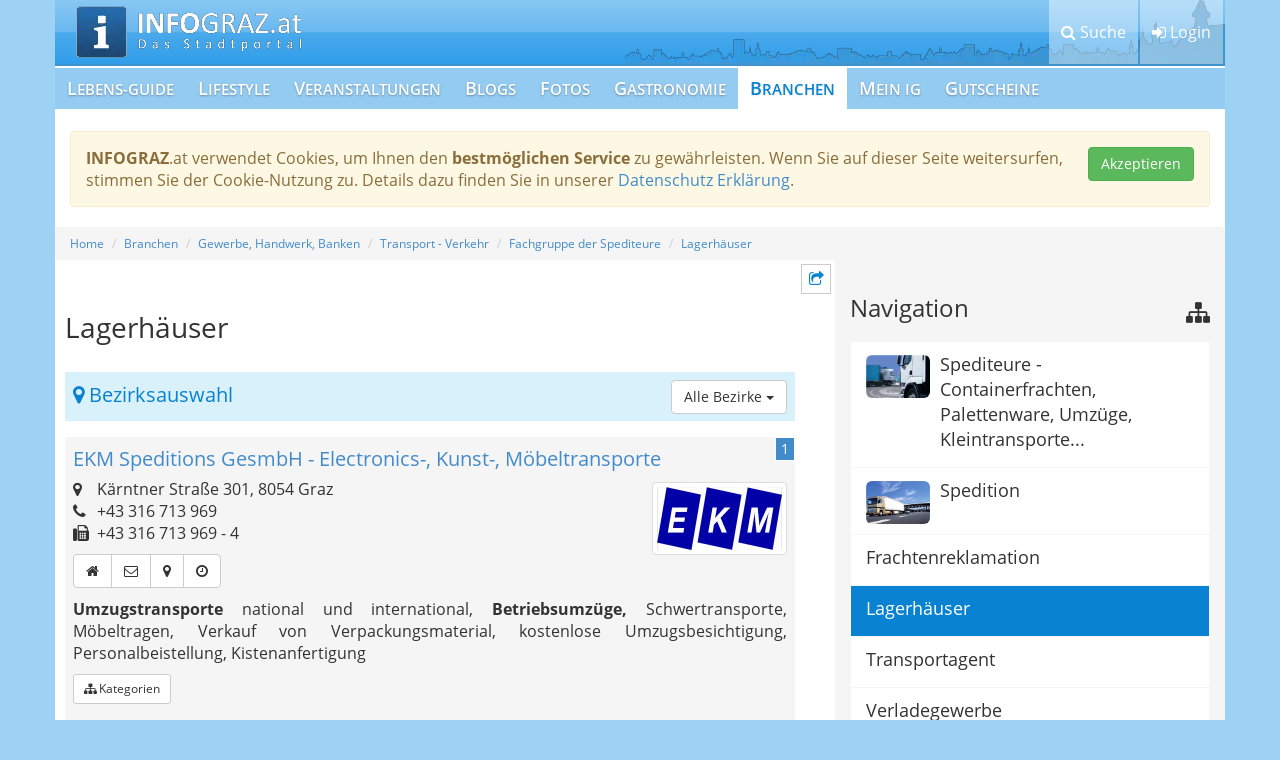

--- FILE ---
content_type: text/html; charset=UTF-8
request_url: https://www.info-graz.at/lagerhaeuser/
body_size: 18231
content:
<!DOCTYPE html><html lang="de"><head><meta charset="utf-8"/>
<script>var __ezHttpConsent={setByCat:function(src,tagType,attributes,category,force,customSetScriptFn=null){var setScript=function(){if(force||window.ezTcfConsent[category]){if(typeof customSetScriptFn==='function'){customSetScriptFn();}else{var scriptElement=document.createElement(tagType);scriptElement.src=src;attributes.forEach(function(attr){for(var key in attr){if(attr.hasOwnProperty(key)){scriptElement.setAttribute(key,attr[key]);}}});var firstScript=document.getElementsByTagName(tagType)[0];firstScript.parentNode.insertBefore(scriptElement,firstScript);}}};if(force||(window.ezTcfConsent&&window.ezTcfConsent.loaded)){setScript();}else if(typeof getEzConsentData==="function"){getEzConsentData().then(function(ezTcfConsent){if(ezTcfConsent&&ezTcfConsent.loaded){setScript();}else{console.error("cannot get ez consent data");force=true;setScript();}});}else{force=true;setScript();console.error("getEzConsentData is not a function");}},};</script>
<script>var ezTcfConsent=window.ezTcfConsent?window.ezTcfConsent:{loaded:false,store_info:false,develop_and_improve_services:false,measure_ad_performance:false,measure_content_performance:false,select_basic_ads:false,create_ad_profile:false,select_personalized_ads:false,create_content_profile:false,select_personalized_content:false,understand_audiences:false,use_limited_data_to_select_content:false,};function getEzConsentData(){return new Promise(function(resolve){document.addEventListener("ezConsentEvent",function(event){var ezTcfConsent=event.detail.ezTcfConsent;resolve(ezTcfConsent);});});}</script>
<script>if(typeof _setEzCookies!=='function'){function _setEzCookies(ezConsentData){var cookies=window.ezCookieQueue;for(var i=0;i<cookies.length;i++){var cookie=cookies[i];if(ezConsentData&&ezConsentData.loaded&&ezConsentData[cookie.tcfCategory]){document.cookie=cookie.name+"="+cookie.value;}}}}
window.ezCookieQueue=window.ezCookieQueue||[];if(typeof addEzCookies!=='function'){function addEzCookies(arr){window.ezCookieQueue=[...window.ezCookieQueue,...arr];}}
addEzCookies([{name:"ezoab_70247",value:"mod275-c; Path=/; Domain=info-graz.at; Max-Age=7200",tcfCategory:"store_info",isEzoic:"true",},{name:"ezosuibasgeneris-1",value:"1e76bb2a-82f3-4c00-64a4-bcac799e3cee; Path=/; Domain=info-graz.at; Expires=Mon, 11 Jan 2027 22:32:46 UTC; Secure; SameSite=None",tcfCategory:"understand_audiences",isEzoic:"true",}]);if(window.ezTcfConsent&&window.ezTcfConsent.loaded){_setEzCookies(window.ezTcfConsent);}else if(typeof getEzConsentData==="function"){getEzConsentData().then(function(ezTcfConsent){if(ezTcfConsent&&ezTcfConsent.loaded){_setEzCookies(window.ezTcfConsent);}else{console.error("cannot get ez consent data");_setEzCookies(window.ezTcfConsent);}});}else{console.error("getEzConsentData is not a function");_setEzCookies(window.ezTcfConsent);}</script><script type="text/javascript" data-ezscrex='false' data-cfasync='false'>window._ezaq = Object.assign({"edge_cache_status":12,"edge_response_time":2317,"url":"https://www.info-graz.at/lagerhaeuser/"}, typeof window._ezaq !== "undefined" ? window._ezaq : {});</script><script type="text/javascript" data-ezscrex='false' data-cfasync='false'>window._ezaq = Object.assign({"ab_test_id":"mod275-c"}, typeof window._ezaq !== "undefined" ? window._ezaq : {});window.__ez=window.__ez||{};window.__ez.tf={};</script><script type="text/javascript" data-ezscrex='false' data-cfasync='false'>window.ezDisableAds = true;</script>
<script data-ezscrex='false' data-cfasync='false' data-pagespeed-no-defer>var __ez=__ez||{};__ez.stms=Date.now();__ez.evt={};__ez.script={};__ez.ck=__ez.ck||{};__ez.template={};__ez.template.isOrig=true;__ez.queue=__ez.queue||function(){var e=0,i=0,t=[],n=!1,o=[],r=[],s=!0,a=function(e,i,n,o,r,s,a){var l=arguments.length>7&&void 0!==arguments[7]?arguments[7]:window,d=this;this.name=e,this.funcName=i,this.parameters=null===n?null:w(n)?n:[n],this.isBlock=o,this.blockedBy=r,this.deleteWhenComplete=s,this.isError=!1,this.isComplete=!1,this.isInitialized=!1,this.proceedIfError=a,this.fWindow=l,this.isTimeDelay=!1,this.process=function(){f("... func = "+e),d.isInitialized=!0,d.isComplete=!0,f("... func.apply: "+e);var i=d.funcName.split("."),n=null,o=this.fWindow||window;i.length>3||(n=3===i.length?o[i[0]][i[1]][i[2]]:2===i.length?o[i[0]][i[1]]:o[d.funcName]),null!=n&&n.apply(null,this.parameters),!0===d.deleteWhenComplete&&delete t[e],!0===d.isBlock&&(f("----- F'D: "+d.name),m())}},l=function(e,i,t,n,o,r,s){var a=arguments.length>7&&void 0!==arguments[7]?arguments[7]:window,l=this;this.name=e,this.path=i,this.async=o,this.defer=r,this.isBlock=t,this.blockedBy=n,this.isInitialized=!1,this.isError=!1,this.isComplete=!1,this.proceedIfError=s,this.fWindow=a,this.isTimeDelay=!1,this.isPath=function(e){return"/"===e[0]&&"/"!==e[1]},this.getSrc=function(e){return void 0!==window.__ezScriptHost&&this.isPath(e)&&"banger.js"!==this.name?window.__ezScriptHost+e:e},this.process=function(){l.isInitialized=!0,f("... file = "+e);var i=this.fWindow?this.fWindow.document:document,t=i.createElement("script");t.src=this.getSrc(this.path),!0===o?t.async=!0:!0===r&&(t.defer=!0),t.onerror=function(){var e={url:window.location.href,name:l.name,path:l.path,user_agent:window.navigator.userAgent};"undefined"!=typeof _ezaq&&(e.pageview_id=_ezaq.page_view_id);var i=encodeURIComponent(JSON.stringify(e)),t=new XMLHttpRequest;t.open("GET","//g.ezoic.net/ezqlog?d="+i,!0),t.send(),f("----- ERR'D: "+l.name),l.isError=!0,!0===l.isBlock&&m()},t.onreadystatechange=t.onload=function(){var e=t.readyState;f("----- F'D: "+l.name),e&&!/loaded|complete/.test(e)||(l.isComplete=!0,!0===l.isBlock&&m())},i.getElementsByTagName("head")[0].appendChild(t)}},d=function(e,i){this.name=e,this.path="",this.async=!1,this.defer=!1,this.isBlock=!1,this.blockedBy=[],this.isInitialized=!0,this.isError=!1,this.isComplete=i,this.proceedIfError=!1,this.isTimeDelay=!1,this.process=function(){}};function c(e,i,n,s,a,d,c,u,f){var m=new l(e,i,n,s,a,d,c,f);!0===u?o[e]=m:r[e]=m,t[e]=m,h(m)}function h(e){!0!==u(e)&&0!=s&&e.process()}function u(e){if(!0===e.isTimeDelay&&!1===n)return f(e.name+" blocked = TIME DELAY!"),!0;if(w(e.blockedBy))for(var i=0;i<e.blockedBy.length;i++){var o=e.blockedBy[i];if(!1===t.hasOwnProperty(o))return f(e.name+" blocked = "+o),!0;if(!0===e.proceedIfError&&!0===t[o].isError)return!1;if(!1===t[o].isComplete)return f(e.name+" blocked = "+o),!0}return!1}function f(e){var i=window.location.href,t=new RegExp("[?&]ezq=([^&#]*)","i").exec(i);"1"===(t?t[1]:null)&&console.debug(e)}function m(){++e>200||(f("let's go"),p(o),p(r))}function p(e){for(var i in e)if(!1!==e.hasOwnProperty(i)){var t=e[i];!0===t.isComplete||u(t)||!0===t.isInitialized||!0===t.isError?!0===t.isError?f(t.name+": error"):!0===t.isComplete?f(t.name+": complete already"):!0===t.isInitialized&&f(t.name+": initialized already"):t.process()}}function w(e){return"[object Array]"==Object.prototype.toString.call(e)}return window.addEventListener("load",(function(){setTimeout((function(){n=!0,f("TDELAY -----"),m()}),5e3)}),!1),{addFile:c,addFileOnce:function(e,i,n,o,r,s,a,l,d){t[e]||c(e,i,n,o,r,s,a,l,d)},addDelayFile:function(e,i){var n=new l(e,i,!1,[],!1,!1,!0);n.isTimeDelay=!0,f(e+" ...  FILE! TDELAY"),r[e]=n,t[e]=n,h(n)},addFunc:function(e,n,s,l,d,c,u,f,m,p){!0===c&&(e=e+"_"+i++);var w=new a(e,n,s,l,d,u,f,p);!0===m?o[e]=w:r[e]=w,t[e]=w,h(w)},addDelayFunc:function(e,i,n){var o=new a(e,i,n,!1,[],!0,!0);o.isTimeDelay=!0,f(e+" ...  FUNCTION! TDELAY"),r[e]=o,t[e]=o,h(o)},items:t,processAll:m,setallowLoad:function(e){s=e},markLoaded:function(e){if(e&&0!==e.length){if(e in t){var i=t[e];!0===i.isComplete?f(i.name+" "+e+": error loaded duplicate"):(i.isComplete=!0,i.isInitialized=!0)}else t[e]=new d(e,!0);f("markLoaded dummyfile: "+t[e].name)}},logWhatsBlocked:function(){for(var e in t)!1!==t.hasOwnProperty(e)&&u(t[e])}}}();__ez.evt.add=function(e,t,n){e.addEventListener?e.addEventListener(t,n,!1):e.attachEvent?e.attachEvent("on"+t,n):e["on"+t]=n()},__ez.evt.remove=function(e,t,n){e.removeEventListener?e.removeEventListener(t,n,!1):e.detachEvent?e.detachEvent("on"+t,n):delete e["on"+t]};__ez.script.add=function(e){var t=document.createElement("script");t.src=e,t.async=!0,t.type="text/javascript",document.getElementsByTagName("head")[0].appendChild(t)};__ez.dot=__ez.dot||{};__ez.queue.addFileOnce('/detroitchicago/boise.js', '/detroitchicago/boise.js?gcb=195-3&cb=5', true, [], true, false, true, false);__ez.queue.addFileOnce('/parsonsmaize/abilene.js', '/parsonsmaize/abilene.js?gcb=195-3&cb=b20dfef28c', true, [], true, false, true, false);__ez.queue.addFileOnce('/parsonsmaize/mulvane.js', '/parsonsmaize/mulvane.js?gcb=195-3&cb=e75e48eec0', true, ['/parsonsmaize/abilene.js'], true, false, true, false);__ez.queue.addFileOnce('/detroitchicago/birmingham.js', '/detroitchicago/birmingham.js?gcb=195-3&cb=539c47377c', true, ['/parsonsmaize/abilene.js'], true, false, true, false);</script>
<script data-ezscrex="false" type="text/javascript" data-cfasync="false">window._ezaq = Object.assign({"ad_cache_level":0,"adpicker_placement_cnt":0,"ai_placeholder_cache_level":0,"ai_placeholder_placement_cnt":-1,"domain":"info-graz.at","domain_id":70247,"ezcache_level":1,"ezcache_skip_code":0,"has_bad_image":0,"has_bad_words":0,"is_sitespeed":0,"lt_cache_level":0,"response_size":62043,"response_size_orig":56287,"response_time_orig":2304,"template_id":5,"url":"https://www.info-graz.at/lagerhaeuser/","word_count":0,"worst_bad_word_level":0}, typeof window._ezaq !== "undefined" ? window._ezaq : {});__ez.queue.markLoaded('ezaqBaseReady');</script>
<script type='text/javascript' data-ezscrex='false' data-cfasync='false'>
window.ezAnalyticsStatic = true;

function analyticsAddScript(script) {
	var ezDynamic = document.createElement('script');
	ezDynamic.type = 'text/javascript';
	ezDynamic.innerHTML = script;
	document.head.appendChild(ezDynamic);
}
function getCookiesWithPrefix() {
    var allCookies = document.cookie.split(';');
    var cookiesWithPrefix = {};

    for (var i = 0; i < allCookies.length; i++) {
        var cookie = allCookies[i].trim();

        for (var j = 0; j < arguments.length; j++) {
            var prefix = arguments[j];
            if (cookie.indexOf(prefix) === 0) {
                var cookieParts = cookie.split('=');
                var cookieName = cookieParts[0];
                var cookieValue = cookieParts.slice(1).join('=');
                cookiesWithPrefix[cookieName] = decodeURIComponent(cookieValue);
                break; // Once matched, no need to check other prefixes
            }
        }
    }

    return cookiesWithPrefix;
}
function productAnalytics() {
	var d = {"pr":[6],"omd5":"a897572338699a6fc5aa7d3f371a093e","nar":"risk score"};
	d.u = _ezaq.url;
	d.p = _ezaq.page_view_id;
	d.v = _ezaq.visit_uuid;
	d.ab = _ezaq.ab_test_id;
	d.e = JSON.stringify(_ezaq);
	d.ref = document.referrer;
	d.c = getCookiesWithPrefix('active_template', 'ez', 'lp_');
	if(typeof ez_utmParams !== 'undefined') {
		d.utm = ez_utmParams;
	}

	var dataText = JSON.stringify(d);
	var xhr = new XMLHttpRequest();
	xhr.open('POST','/ezais/analytics?cb=1', true);
	xhr.onload = function () {
		if (xhr.status!=200) {
            return;
		}

        if(document.readyState !== 'loading') {
            analyticsAddScript(xhr.response);
            return;
        }

        var eventFunc = function() {
            if(document.readyState === 'loading') {
                return;
            }
            document.removeEventListener('readystatechange', eventFunc, false);
            analyticsAddScript(xhr.response);
        };

        document.addEventListener('readystatechange', eventFunc, false);
	};
	xhr.setRequestHeader('Content-Type','text/plain');
	xhr.send(dataText);
}
__ez.queue.addFunc("productAnalytics", "productAnalytics", null, true, ['ezaqBaseReady'], false, false, false, true);
</script><base href="https://www.info-graz.at/lagerhaeuser/"/> <title>Lagerhäuser - Graz Stadt-Portal - Hauptstadt der Steiermark </title>  <meta http-equiv="X-UA-Compatible" content="IE=edge"/> <meta name="viewport" content="width=device-width, initial-scale=1"/> <meta name="language" content="de"/> <meta name="robots" content="INDEX, FOLLOW"/> <meta name="robots" content="NOODP"/> <meta name="description" content="Stadtportal Graz mit Branchenverzeichnis, Eventkalender, Veranstaltungsfotos, Blogs und viel Information über unsere liebenswerte und lebenswerte Stadt."/> <meta name="keywords" content="Graz,Information,Veranstaltungen,Hotels,Restaurant,Branchen-Guide,eventkalender,eventfotos,veranstaltungsbilder,blogs"/> <meta name="verify-v1" content="NvlWDxuTQeOsJmn9dGakyfFDM7lsvhnZCHm4xFn4Fn8="/> <meta name="google-site-verification" content="5KJXbpbrlZrdcThjEEKFEJ5ABbZSxRI80h93PR2AbmI"/> <meta name="p:domain_verify" content="c83a167c6b19365b315a7707603edafe"/> <meta name="msvalidate.01" content="B40C139BE77FF096789BA59B8CC28BC1"/> <meta name="city" content="Graz"/> <meta name="zipcode" content="8010"/> <meta name="country" content="Austria"/> <meta name="state" content="Austria"/> <meta name="geo.position" content="47.070714;15.439503999999943"/> <meta name="geo.placename" content="Austria, Graz"/> <meta name="geo.region" content="AT-6"/> <meta name="DC.coverage" content="Steiermark; Graz"/> <meta name="DC.Title" content="Lagerhäuser - Graz Stadt-Portal - Hauptstadt der Steiermark "/> <meta name="DC.Publisher" content="INFO-Portal Marketinggesellschaft mbH"/> <meta name="DC.Language" content="de"/> <meta name="DC.Identifier" content="https://www.info-graz.at"/> <meta name="DC.Type" content="Service"/> <meta name="DC.Rights" content="2012 INFO-Portal Marketinggesellschaft mbH"/> <link rel="canonical" href="https://www.info-graz.at/lagerhaeuser/"/> <link rel="next" href="/lagerhaeuser/page/2/"/> <link rel="shortcut icon" href="/cms/info-graz/www/img/favicon.ico"/> <link rel="apple-touch-icon" href="/cms/info-graz/www/img/apple-touch-icon.png"/> <link rel="stylesheet" href="/cms/info-graz/www/css/font/open-sans/style.css" type="text/css" media="all"/> <link rel="stylesheet" href="/php/minify/?g=page_css" type="text/css" media="screen"/> <script type="text/javascript"> var ivas_variables = { path_customer : '/cms/info-graz/www/', path_js_general_content : '/js/content/', path_js_general_ajax : '/js/Ajax/', sla_id : 1, current_url : '/lagerhaeuser/', logged_in : '' }; var ig_variables = { advertising : "", advertising_type : "content", }; var googletag = googletag || {}; </script> <script type='text/javascript'>
var ezoTemplate = 'orig_site';
var ezouid = '1';
var ezoFormfactor = '1';
</script><script data-ezscrex="false" type='text/javascript'>
var soc_app_id = '0';
var did = 70247;
var ezdomain = 'info-graz.at';
var ezoicSearchable = 1;
</script></head> <body class="page-content os-mac browser-chrome"><noscript><iframe src="https://www.googletagmanager.com/ns.html?id=GTM-K8369SH" height="0" width="0" style="display:none;visibility:hidden"></iframe></noscript> <header class="container-fluid ig-head"> <div class="container ig-head-bg"> <div class="row"> <div class="col-md-12 ig-head-col"> <ul class="ig-head-nav" data-toggle-active="false"> <li><button type="button" class="btn btn-default" data-toggle="search"><i class="fa fa-search"></i> <span class="ig-head-nav-text">Suche</span></button></li> <li><button type="button" class="btn btn-default" data-toggle="login"><i class="fa fa-sign-in"></i> <span class="ig-head-nav-text">Login</span></button></li> <li> <button type="button" class="btn btn-default navbar-toggle collapsed" data-toggle="collapse" data-target="#navbar" aria-expanded="false" aria-controls="navbar"> <span class="sr-only">Toggle navigation</span> <i class="fa fa-bars"></i> <span class="ig-head-nav-text">Menü</span> </button> </li> </ul> <a class="ig-logo" href="/">Graz Stadt-Portal - Hauptstadt der Steiermark </a> </div> </div> </div> <div class="container ig-toggle-menue ig-head-search"> <div class="row"> <div class="col-md-12 clearfix"> <p class="headTitle">Branchen Suche</p> <div class="ig-head-search-text"> Hier suchen Sie ausschließlich in den Texten und Keywords der Brancheneinträge. Beachten Sie bitte die weiteren Suchmöglichkeiten unten - Sie werden auch Ihre Wünsche erfüllt bekommen. </div> <form class="frm_search" method="post" action="/graz-von-a-z-suche/"> <input type="hidden" name="post_action" value="firm_search"/> <input type="hidden" name="search_results_link" value="/graz-von-a-z-suchergebnisse/"/> <input type="hidden" name="search_options" value="0"/> <div class="input-group"> <input type="text" class="form-control" placeholder="Firmen Name" name="firm_search_name" value=""/> <span class="input-group-btn"> <button class="btn btn-default" type="submit"><i class="fa fa-search"></i></button> </span> </div> </form> <p class="headTitle">Weitere Suchmöglichkeiten</p> <nav> <ul class="nav nav-pills"> <li role="presentation"><a href="/aerztenotdienst-graz-notdienst-erste-hilfe-wochenenddienst-apotheke-tierarzt-aerztlicher-aerzte-bereitschaftsdienst/">Notdienste, nachts und am Wochenende</a></li> <li role="presentation"><a href="/apotheken-notdienst-notfallapotheke-medikamente-nachtapotheke/">Apotheken-Bereitschaft</a></li> <li role="presentation"><a href="http://www.grazhats.at">Marken, Produkte</a></li> <li role="presentation"><a href="/regionale-gutscheine-zum-verschenken/">Suche Gutscheine</a></li> <li role="presentation"><a href="/zahnarzt-notdienst-bezirke-zahnschmerzen-zahnklinik-lkh-zahnaerztlicher-wochenenddienst-zahnambulatorium/">Dienstbereit: Zahnarzt / Zahnärztin</a></li> <li role="presentation"><a href="/blog-news-blogger-free/">Suche in den INFOGRAZ.at-Blogs</a></li> <li role="presentation"><a href="/veranstaltungen-steiermark-events-heute-veranstaltungskalender-kulturserver/">Veranstaltungen / Events</a></li> <li role="presentation"><a href="/branchenverzeichnis-vereine-kuenstler/">Suche nach Branchen und Kategorien</a></li> <li role="presentation"><a href="/suchen-suche-gefunden-werden-themen-kategorien-zusatzinformationen-zusatztexte/">Volltextsuche auf INFOGRAZ.at komplett</a></li> </ul> </nav> </div> </div> </div> <div class="container ig-toggle-menue ig-head-login"> <div class="row"> <div class="col-md-6"> <p class="headTitle">Mein Benutzer</p> <form method="post" action="/login-anmelden/" class="ig-form ig-login-head"> <input type="hidden" name="login_set_cookie" id="login_set_cookie" value="on"/> <input type="hidden" name="action" value="login_user"/> <input type="hidden" name="redirect_login" value="/lagerhaeuser/"/> <div class="form-group"> <label for="frm_login_name"><i class="fa fa-user"></i> Benutzer:</label> <input type="text" class="form-control" name="login_name" id="frm_login_name" value="" placeholder="Benutzername eingeben"/> </div> <div class="form-group"> <label for="frm_login_pwd"><i class="fa fa-key"></i> Passwort:</label> <input type="password" class="form-control" name="login_pwd" id="frm_login_pwd" value="" placeholder="Passwort eingeben"/> </div> <button class="btn btn-primary pull-left" type="button" data-social-function="true" data-type="login"><i class="fa fa-facebook-official"></i> Login mit Facebook</button> <button class="btn btn-default pull-right" type="submit"><i class="fa fa-sign-in"></i> Login</button> </form> </div> <div class="col-md-6"> <p class="headTitle ig-new-user">Neuer Benutzer</p> <div class="list-group ig-user-links"> <a href="/registrieren/" class="list-group-item"><i class="fa fa-user-plus"></i> Registrieren</a> <a href="/passwort-vergessen/" class="list-group-item"><i class="fa fa-envelope"></i> Passwort vergessen?</a> </div> </div> </div> </div> <div class="container ig-mainnav-bg"> <nav class="navbar ig-mainnav"> <div class="row"> <div id="navbar" class="navbar-collapse collapse"> <ul class="nav navbar-nav"> <li> <a href="/ausbildung-beratung-fortbildung-familie-gesundheit-tipps-ernaehrung-freizeit/">Lebens-Guide</a> </li> <li> <a href="/lifestyle-lebensstil-modern/">Lifestyle </a> </li> <li> <a href="/veranstaltungen-steiermark-events-heute-veranstaltungskalender-kulturserver/">Veranstaltungen</a> </li> <li> <a href="/blog-news-blogger-free/">Blogs</a> </li> <li> <a href="/partyfotos-eventfotos-bilder-fotos/">Fotos</a> </li> <li> <a href="/restaurants-gastronomie/">Gastronomie</a> </li> <li class="active"> <a href="/branchenverzeichnis-vereine-kuenstler/">Branchen</a> </li> <li> <a href="/veranstaltung-event-gratis-veroeffentlichen/">Mein IG</a> </li> <li> <a href="https://www.info-graz.at/gutscheine/">Gutscheine</a> </li> </ul> </div> </div> </nav> </div> </header> <div class="container-fluid ig-page"> <div class="container ig-page-bg stickem-container"> <div class="alert alert-warning confirmed alert-cookies clearfix" data-ivas="cookie"> <button class="pull-right btn btn-success" data-ivas-dsgvo="cookie">Akzeptieren</button> <p><strong>INFOGRAZ</strong>.at verwendet Cookies, um Ihnen den <strong>bestmöglichen Service</strong> zu gewährleisten. Wenn Sie auf dieser Seite weitersurfen, stimmen Sie der Cookie-Nutzung zu. Details dazu finden Sie in unserer <a href="/datenschutz/" target="_blank">Datenschutz Erklärung</a>.</p> </div> <div class="ig-advert ig-slot-skyscraper"> <div id="ig_adslot_skyscraper" class="stickem" data-ig-advert="2016"></div> </div> <div class="row page-padding ig-breadcrumb"> <div id="ig_ros_top" class="ig-adslot-ros-top" data-ig-advert="2016"></div> <!--googleoff: index--> <ol class="breadcrumb"> <li><a href="/">Home</a></li> <li><a href="/branchenverzeichnis-vereine-kuenstler/">Branchen</a></li> <li><a href="/gewerbe-handwerk-banken-industrie-handwerker-adressen-adresssuche-fundgrube/">Gewerbe, Handwerk, Banken</a></li> <li><a href="/transport-verkehr/">Transport - Verkehr</a></li> <li><a href="/speditionen-guenstige-logistik-exportieren-container-versenden-pakete-cargo/">Fachgruppe der Spediteure</a></li> <li><a href="/lagerhaeuser/">Lagerhäuser</a></li> </ol> <!--googleon: index--> </div> <div class="row page-padding ig-page-area"> <div class="col-md-8 ig-content-area"> <div class="ig-content-menue-area"> <ul class="list-unstyled ig-content-menue stickem"> <li class="hidden ig-page-back-button"><button type="button" class="btn btn-default btn-sm btn-sidebar" data-target="back"><i class="fa fa-arrow-circle-left"></i> <span class="sr-only">Zurück</span></button></li> <li class="cm-top-button cm-nav-button"><button type="button" class="btn btn-default btn-sm btn-sidebar" data-target="menue"><i class="fa fa-sitemap"></i> <span class="sr-only">Navigation</span></button></li> <li class="hidden"><button type="button" class="btn btn-default btn-sm btn-sidebar" data-target="textblock"><i class="fa fa-info-circle"></i> <span class="sr-only">Mehr Information</span></button></li> <li class="hidden"><button type="button" class="btn btn-default btn-sm btn-sidebar" data-target="map"><i class="fa fa-map-marker"></i> <span class="sr-only">Zur Karte</span></button></li> <li><button type="button" class="btn btn-default btn-sm btn-sidebar" data-target="share"><i class="fa fa-share-square-o"></i> <span class="sr-only">Teilen</span></button></li> <li class="cm-top-button"><button type="button" class="btn btn-default btn-sm btn-sidebar" data-target="top"><i class="fa fa-arrow-circle-up"></i> <span class="sr-only">Nach Oben</span></button></li> </ul> </div> <!-- Modal --> <div class="modal fade" id="INFOGrazShare" tabindex="-1" role="dialog" aria-labelledby="INFOGrazShare" aria-hidden="true"> <div class="modal-dialog modal-sm"> <div class="modal-content"> <div class="modal-header"> <button type="button" class="close" data-dismiss="modal" aria-label="Close"><span aria-hidden="true">×</span></button> <p class="modal-head-title modal-title">Teilen</p> </div> <div class="alert alert-info modal-alert"> <p>Hier können Sie diese eine Seite auf den verschiedenen sozialen Netzwerken teilen.</p> </div> <div class="modal-body modal-share"> <div class="panel panel-default"> <div class="panel-body"> <i class="fa fa-facebook-official"></i> <div class="fb-like" data-href="https://www.info-graz.at/lagerhaeuser/" data-layout="button_count" data-action="like" data-show-faces="false" data-share="true"></div> </div> </div> <div class="panel panel-default"> <div class="panel-body"> <i class="fa fa-google-plus-square"></i> <!-- Fügen Sie dieses Tag an der Stelle ein, an der die Teilen-Schaltfläche erscheinen soll. --> <div class="g-plus" data-action="share" data-annotation="bubble"></div> </div> </div> <div class="panel panel-default"> <div class="panel-body"> <i class="fa fa-twitter-square"></i> <a href="https://twitter.com/share" class="twitter-share-button">Tweet</a> </div> </div> </div> <div class="modal-footer"> <button type="button" class="btn btn-default pull-left" data-dismiss="modal">Schließen</button> </div> </div> </div> </div> <section class="ig-content-head clearfix"> <div id="ig_ros_linkunit_1" class="ig-adslot-ros-linkunit" data-ig-advert="adsense"> <!-- EZOIC_REMOVE_BEGIN --> <script> var cpgClientWidth = document.documentElement.clientWidth; if (cpgClientWidth>=1024) { /* D_ROS_LINKUNIT_1 */ document.write('<ins class="adsbygoogle" style="display:inline-block;width:728px;height:15px" data-ad-client="ca-pub-6782044965169125" data-ad-slot="5893238916"></ins>'); } else if(cpgClientWidth<1024 && cpgClientWidth>=748) { /* D_ROS_LINKUNIT_1 */ document.write('<ins class="adsbygoogle" style="display:inline-block;width:728px;height:15px" data-ad-client="ca-pub-6782044965169125" data-ad-slot="5893238916"></ins>'); } (adsbygoogle = window.adsbygoogle || []).push({ }); </script> <!-- EZOIC_REMOVE_END --> </div> <h1 class="page-head">Lagerhäuser</h1> </section> <section class="ig-section ig-firms" data-ig-section="firms"> <!--googleoff: index--> <div class="ig-firms-districts"> <div class="row"> <div class="col-md-8"> <h3><i class="fa fa-map-marker"></i> Bezirksauswahl</h3> </div> <div class="col-md-4"> <div class="dropdown pull-right"> <button class="btn btn-default" id="firmDistricts" type="button" data-toggle="dropdown" aria-haspopup="true" aria-expanded="false"> <span id="firm_district_text" data-default="Alle Bezirke">Alle Bezirke</span> <span class="caret"></span> </button> <ul class="dropdown-menu" role="menu" aria-labelledby="firmDistricts"> <li class="active"><a class="firm-district-filter" data-district="0">Alle Bezirke</a></li> <li><a class="firm-district-filter" data-district="1">Innere Stadt</a></li> <li><a class="firm-district-filter" data-district="2">St. Leonhard</a></li> <li><a class="firm-district-filter" data-district="3">Geidorf</a></li> <li><a class="firm-district-filter" data-district="4">Lend</a></li> <li><a class="firm-district-filter" data-district="5">Gries</a></li> <li><a class="firm-district-filter" data-district="6">Jakomini</a></li> <li><a class="firm-district-filter" data-district="7">Liebenau</a></li> <li><a class="firm-district-filter" data-district="8">St. Peter</a></li> <li><a class="firm-district-filter" data-district="9">Waltendorf</a></li> <li><a class="firm-district-filter" data-district="10">Ries</a></li> <li><a class="firm-district-filter" data-district="11">Mariatrost</a></li> <li><a class="firm-district-filter" data-district="12">Andritz</a></li> <li><a class="firm-district-filter" data-district="13">Gösting</a></li> <li><a class="firm-district-filter" data-district="14">Eggenberg</a></li> <li><a class="firm-district-filter" data-district="15">Wetzelsdorf</a></li> <li><a class="firm-district-filter" data-district="16">Straßgang</a></li> <li><a class="firm-district-filter" data-district="17">Puntigam</a></li> <li><a class="firm-district-filter" data-district="18">außerhalb von Graz</a></li> </ul> </div> </div> </div> </div> <!--googleon: index--> <div class="ig-firms-list clearfix" data-snippet-id="4252"> <article class="media ig-list-entry clearfix" id="ig_list_entry_15471" data-id="15471"> <p class="media-heading ig-list-head"> <span class="pull-right ig-counter" data-counter="true">1</span> <a href="/lagerhaeuser/firmen/15471_ekm-spedition-electronicstransporte-kunsttransporte-moebeltransporte-lastenstrasse-moebellager-uebersiedlungen/" data-title="true">EKM Speditions GesmbH - Electronics-, Kunst-, Möbeltransporte</a> </p> <div class="media-image ig-list-image"> <img class="img-thumbnail" src="/files/images/1228/138780_thumb_EKM_Spedition_Logo_1104.jpg" alt="EKM Spedition Logo 1104"/> </div> <div class="ig-list-body"> <address class="ig-adress" data-map-adress="Kärntner Straße 301, 8054 Graz" data-map-long="15.40845509999997" data-map-lat="47.032259"> <i class="fa fa-map-marker"></i> Kärntner Straße 301, 8054 Graz<br/> <i class="fa fa-phone"></i> +43 316 713 969<br/> <i class="fa fa-fax"></i> +43 316 713 969 - 4<br/> </address><!--true--> <div class="ig-menue-icons btn-group" role="group"> <a class="btn btn-default" href="http://www.ekm-graz.com" target="_blank" title="Webseite"><i class="fa fa-home"></i></a> <a class="btn btn-default" href="/lagerhaeuser/firmen/15471_ekm-spedition-electronicstransporte-kunsttransporte-moebeltransporte-lastenstrasse-moebellager-uebersiedlungen/#detail_mail" title="E-Mail" rel="nofollow"><i class="fa fa-envelope-o"></i><!--20757--></a> <a class="btn btn-default" href="/lagerhaeuser/firmen/15471_ekm-spedition-electronicstransporte-kunsttransporte-moebeltransporte-lastenstrasse-moebellager-uebersiedlungen/#detail_map" title="Karte &amp; Routenplaner" rel="nofollow"><i class="fa fa-map-marker"></i><!--Kärntner Straße 301, 8054 Graz--></a> <div class="btn-group" role="group"> <button type="button" class="btn btn-default dropdown-toggle" data-toggle="dropdown" aria-expanded="false"> <i class="fa fa-clock-o"></i><!--true--> </button> <ul class="dropdown-menu" role="menu"> <li role="presentation" class="dropdown-header ig-opening-times-head">Öffnungszeiten</li><!--true--> <li role="presentation" class="dropdown-header">Mo 07:30 - 16:30<br/></li><!--true--> <li role="presentation" class="dropdown-header">Di 07:30 - 16:30<br/></li><!--true--> <li role="presentation" class="dropdown-header">Mi 07:30 - 16:30<br/></li><!--true--> <li role="presentation" class="dropdown-header">Do 07:30 - 16:30<br/></li><!--true--> <li role="presentation" class="dropdown-header">Fr 07:30 - 14:00<br/></li> </ul> </div> </div> <div class="ig-list-text"><p align="justify"><strong>Umzugstransporte</strong> national und international, <strong>Betriebsumzüge,</strong> Schwertransporte, Möbeltragen, Verkauf von Verpackungsmaterial, kostenlose Umzugsbesichtigung, Personalbeistellung, Kistenanfertigung</p></div> <ul class="list-inline firm-collapsed-menue"> <li> <button class="btn btn-default btn-sm collapsed" type="button" data-toggle="collapse" data-target="#firm_categories_15471" aria-expanded="false" aria-controls="firm_categories_15471"> <i class="fa fa-sitemap"></i> Kategorien </button> </li> </ul> <!--googleoff: index--> <div class="collapse firm-categories" id="firm_categories_15471"> <a href="/uebersiedlung-internationale-verpackung-speditionen-umzugskartons-kartons-schachteln/">Übersiedlungen</a>, <a href="/einrichtungsberatung_einrichtungsgegenstaende_graz_und_umgebung_einrichten_wohnraumeinrichtung_einrichten_ideen_einrichtung_modern_einrichtungen_haus_home_haeuser_innenarchitektur_inneneinrichtung/">Einrichten</a>, <a href="/gueterbefoerderungs-gewerbe/">Fachgruppe Güterbeförderungsgewerbe </a>, <a href="/lagerhaeuser/">Lagerei</a>, <a href="/moebellagerung-mieten-lager-vermietung-container-lagern-lagerung-lagerraum/">Möbellagerung</a>, <a href="/wohnen-umziehen-einrichten-umzug-haus-wohnung-eigentumswohnung-guenstige/">Rund ums Wohnen</a>, <a href="/spedition/">Spedition</a>, <a href="/transport/">Transport und Verkehr</a>, <a href="/transportgewerbe-mit-kfz/">Transportgewerbe mit KFZ </a>, <a href="/zusammenbau-von-moebelbausaetzen/">Zusammenbau von Möbelbausätzen</a> </div> <!--googleon: index--> </div> </article> <article class="media ig-list-entry clearfix" id="ig_list_entry_20303" data-id="20303"> <p class="media-heading ig-list-head"> <span class="pull-right ig-counter" data-counter="true">2</span> <a href="/lagerhaeuser/firmen/20303_myplace-selfstorage-stauraum-lagerboxen-lagerraeume-moebellagerung-umzugsservice/" data-title="true">MyPlace - SelfStorage</a> </p> <div class="media-image ig-list-image"> <img class="img-thumbnail" src="/files/images/1228/36802_thumb_myplace_logo_125.jpg" alt="myplace logo 125"/> </div> <div class="ig-list-body"> <address class="ig-adress" data-map-adress="Starhemberggasse 4, 8020 Graz" data-map-long="" data-map-lat=""> <i class="fa fa-map-marker"></i> Starhemberggasse 4, 8020 Graz<br/> <i class="fa fa-phone"></i> +43 316 570 650 <br/> <i class="fa fa-fax"></i> +43 316 570 853<br/> </address><!--true--> <div class="ig-menue-icons btn-group" role="group"> <a class="btn btn-default" href="http://www.myplace.at" target="_blank" title="Webseite"><i class="fa fa-home"></i></a> <a class="btn btn-default" href="/lagerhaeuser/firmen/20303_myplace-selfstorage-stauraum-lagerboxen-lagerraeume-moebellagerung-umzugsservice/#detail_mail" title="E-Mail" rel="nofollow"><i class="fa fa-envelope-o"></i><!--57050--></a> <a class="btn btn-default" href="/lagerhaeuser/firmen/20303_myplace-selfstorage-stauraum-lagerboxen-lagerraeume-moebellagerung-umzugsservice/#detail_map" title="Karte &amp; Routenplaner" rel="nofollow"><i class="fa fa-map-marker"></i><!--Starhemberggasse 4, 8020 Graz--></a> </div> <div class="ig-list-text"><p align="justify"><strong>&#34;MyPlace - SelfStorage&#34;</strong> ist eine neuartige Dienstleistung für modernes innerstädtisches Wohnen, für Firmen und Haushalte, die nach Stauraum für die verschiedensten Dinge suchen. Bei MyPlace können Kunden sicher, trocken und sauber ihr Hab und Gut lagern.</p></div> <ul class="list-inline firm-collapsed-menue"> <li> <button class="btn btn-default btn-sm collapsed" type="button" data-toggle="collapse" data-target="#firm_categories_20303" aria-expanded="false" aria-controls="firm_categories_20303"> <i class="fa fa-sitemap"></i> Kategorien </button> </li> </ul> <!--googleoff: index--> <div class="collapse firm-categories" id="firm_categories_20303"> <a href="/uebersiedlung-internationale-verpackung-speditionen-umzugskartons-kartons-schachteln/">Übersiedlungen</a>, <a href="/einrichtungsberatung_einrichtungsgegenstaende_graz_und_umgebung_einrichten_wohnraumeinrichtung_einrichten_ideen_einrichtung_modern_einrichtungen_haus_home_haeuser_innenarchitektur_inneneinrichtung/">Einrichten</a>, <a href="/lagerhaeuser/">Lagerei</a>, <a href="/moebellagerung-mieten-lager-vermietung-container-lagern-lagerung-lagerraum/">Möbellagerung</a>, <a href="/wohnen-umziehen-einrichten-umzug-haus-wohnung-eigentumswohnung-guenstige/">Rund ums Wohnen</a> </div> <!--googleon: index--> </div> </article> <article class="media ig-list-entry clearfix" id="ig_list_entry_23264" data-id="23264"> <p class="media-heading ig-list-head"> <span class="pull-right ig-counter" data-counter="true">3</span> <a href="/lagerhaeuser/firmen/23264_a-l-beschaffungsmanagement-gmbh-ing-erwin-assmann-mag-bernhard-lichtenegger-oeg-eckertstrasse-1-8020-graz/" data-title="true">A &amp; L Beschaffungsmanagement GmbH - Ing. Erwin Aßmann &amp; Mag. Bernhard Lichtenegger OEG</a> </p> <div class="ig-list-body"> <address class="ig-adress" data-map-adress="Eckertstraße 1, 8020 Graz" data-map-long="" data-map-lat=""> <i class="fa fa-map-marker"></i> Eckertstraße 1, 8020 Graz<br/> <i class="fa fa-phone"></i> +43 316 577 100 <br/> <i class="fa fa-fax"></i> +43 316 577 100 - 11 <br/> </address> <ul class="list-inline"> <li><a href="/lagerhaeuser/firmen/23264_a-l-beschaffungsmanagement-gmbh-ing-erwin-assmann-mag-bernhard-lichtenegger-oeg-eckertstrasse-1-8020-graz/#detail_mail" rel="nofollow">E-Mail</a></li> <li><a href="/lagerhaeuser/firmen/23264_a-l-beschaffungsmanagement-gmbh-ing-erwin-assmann-mag-bernhard-lichtenegger-oeg-eckertstrasse-1-8020-graz/#detail_map" rel="nofollow">Karte &amp; Routenplaner</a></li> <li class="report_error"><a href="/lagerhaeuser/firmen/23264_a-l-beschaffungsmanagement-gmbh-ing-erwin-assmann-mag-bernhard-lichtenegger-oeg-eckertstrasse-1-8020-graz/errormail/" rel="nofollow">Eintrag ändern</a></li> </ul> <ul class="list-inline firm-collapsed-menue"> <li> <button class="btn btn-default btn-sm collapsed" type="button" data-toggle="collapse" data-target="#firm_categories_23264" aria-expanded="false" aria-controls="firm_categories_23264"> <i class="fa fa-sitemap"></i> Kategorien </button> </li> </ul> <!--googleoff: index--> <div class="collapse firm-categories" id="firm_categories_23264"> <a href="/allgemeines-handelsgewerbe-ohne-sortimentsbekanntgabe-in-graz-und-graz-umgebung/">Handelsgewerbe mit Ausnahme der reglementierten Handelsgewerbe gemäß § 5 Abs. 2 GewO 1994</a>, <a href="/holzgestaltende-gewerbe-in-graz-und-graz-umgebung/">Holzgestaltende Gewerbe</a>, <a href="/transport/">Kleintransportgew. m.beschr.KFZ Anz.</a>, <a href="/lagerhaeuser/">Lagerei</a>, <a href="/maschinsticker/">Maschinsticker</a> </div> <!--googleon: index--> </div> </article> <article class="media ig-list-entry clearfix" id="ig_list_entry_26793" data-id="26793"> <p class="media-heading ig-list-head"> <span class="pull-right ig-counter" data-counter="true">4</span> <a href="/lagerhaeuser/firmen/26793_dorotheum-gmbh-co-kg-jakominiplatz-7-8010-graz/" data-title="true">Dorotheum GmbH &amp; Co KG</a> </p> <div class="ig-list-body"> <address class="ig-adress" data-map-adress="Jakominiplatz 7, 8010 Graz" data-map-long="" data-map-lat=""> <i class="fa fa-map-marker"></i> Jakominiplatz 7, 8010 Graz<br/> <i class="fa fa-phone"></i> +43 316 829 480 <br/> <i class="fa fa-fax"></i> +43 316 829 480-16 <br/> </address> <ul class="list-inline"> <li><a href="/lagerhaeuser/firmen/26793_dorotheum-gmbh-co-kg-jakominiplatz-7-8010-graz/#detail_mail" rel="nofollow">E-Mail</a></li> <li><a href="/lagerhaeuser/firmen/26793_dorotheum-gmbh-co-kg-jakominiplatz-7-8010-graz/#detail_map" rel="nofollow">Karte &amp; Routenplaner</a></li> <li class="report_error"><a href="/lagerhaeuser/firmen/26793_dorotheum-gmbh-co-kg-jakominiplatz-7-8010-graz/errormail/" rel="nofollow">Eintrag ändern</a></li> </ul> <ul class="list-inline firm-collapsed-menue"> <li> <button class="btn btn-default btn-sm collapsed" type="button" data-toggle="collapse" data-target="#firm_categories_26793" aria-expanded="false" aria-controls="firm_categories_26793"> <i class="fa fa-sitemap"></i> Kategorien </button> </li> </ul> <!--googleoff: index--> <div class="collapse firm-categories" id="firm_categories_26793"> <a href="/juweleneinzelhandel-haarschmuck-goldschmuck-goldschmiedin-topas-uhrmacher-ohrstecker-silberschmuck/">Gold-, Silberwaren &amp; Juweleneinzelhandel </a>, <a href="/antiquitaetenhandel-kunstgegenstaendehandel/">Handel mit Antiquitäten, Gemälden, Kunstgegenständen</a>, <a href="/lagerhaeuser/">Lagerei</a>, <a href="/lg-juwelenhandel/">Landesgremium Juwelen-, Uhren-, Kunst-, Antiquitäten- u. Briefmarkenhandel</a>, <a href="/lg-handel/">LG d. Handels WK - Gliederung 32750</a>, <a href="/pfandleihunternehmen/">Pfandleiher</a>, <a href="/schaetzung-beweglicher-sachen/">Schätzung bewgl. Sachen WK - Gliederung 70211</a>, <a href="/uneingeschraenktes-handelsgewerbe-nicht-eingereiht/">Uneingeschränktes Handelsgewerbe</a>, <a href="/versteigerer/">Versteigerer v.bewegl.Sachen</a> </div> <!--googleon: index--> </div> </article> <article class="media ig-list-entry clearfix" id="ig_list_entry_26794" data-id="26794"> <p class="media-heading ig-list-head"> <span class="pull-right ig-counter" data-counter="true">5</span> <a href="/lagerhaeuser/firmen/26794_dorotheum-gmbh-co-kg-ostbahnstrasse-145-8041-graz/" data-title="true">Dorotheum GmbH &amp; Co KG</a> </p> <div class="ig-list-body"> <address class="ig-adress" data-map-adress="Ostbahnstraße 145, 8041 Graz" data-map-long="" data-map-lat=""> <i class="fa fa-map-marker"></i> Ostbahnstraße 145, 8041 Graz<br/> <i class="fa fa-phone"></i> +43 316 829 480 <br/> <i class="fa fa-fax"></i> +43 316 829 480-16 <br/> </address> <ul class="list-inline"> <li><a href="/lagerhaeuser/firmen/26794_dorotheum-gmbh-co-kg-ostbahnstrasse-145-8041-graz/#detail_mail" rel="nofollow">E-Mail</a></li> <li><a href="/lagerhaeuser/firmen/26794_dorotheum-gmbh-co-kg-ostbahnstrasse-145-8041-graz/#detail_map" rel="nofollow">Karte &amp; Routenplaner</a></li> <li class="report_error"><a href="/lagerhaeuser/firmen/26794_dorotheum-gmbh-co-kg-ostbahnstrasse-145-8041-graz/errormail/" rel="nofollow">Eintrag ändern</a></li> </ul> <ul class="list-inline firm-collapsed-menue"> <li> <button class="btn btn-default btn-sm collapsed" type="button" data-toggle="collapse" data-target="#firm_categories_26794" aria-expanded="false" aria-controls="firm_categories_26794"> <i class="fa fa-sitemap"></i> Kategorien </button> </li> </ul> <!--googleoff: index--> <div class="collapse firm-categories" id="firm_categories_26794"> <a href="/juweleneinzelhandel-haarschmuck-goldschmuck-goldschmiedin-topas-uhrmacher-ohrstecker-silberschmuck/">Gold-, Silberwaren &amp; Juweleneinzelhandel </a>, <a href="/antiquitaetenhandel-kunstgegenstaendehandel/">Handel mit Antiquitäten, Gemälden, Kunstgegenständen</a>, <a href="/lagerhaeuser/">Lagerei</a>, <a href="/lg-juwelenhandel/">Landesgremium Juwelen-, Uhren-, Kunst-, Antiquitäten- u. Briefmarkenhandel</a>, <a href="/lg-handel/">LG d. Handels WK - Gliederung 32750</a>, <a href="/pfandleihunternehmen/">Pfandleiher</a>, <a href="/schaetzung-beweglicher-sachen/">Schätzung bewgl. Sachen WK - Gliederung 70211</a>, <a href="/uneingeschraenktes-handelsgewerbe-nicht-eingereiht/">Uneingeschränktes Handelsgewerbe</a>, <a href="/versteigerer/">Versteigerer v.bewegl.Sachen</a> </div> <!--googleon: index--> </div> </article> <article class="media ig-list-entry clearfix" id="ig_list_entry_26795" data-id="26795"> <p class="media-heading ig-list-head"> <span class="pull-right ig-counter" data-counter="true">6</span> <a href="/lagerhaeuser/firmen/26795_dorotheum-gmbh-co-kg-weblinger-guertel-14-8054-graz/" data-title="true">Dorotheum GmbH &amp; Co KG</a> </p> <div class="ig-list-body"> <address class="ig-adress" data-map-adress="Weblinger Gürtel 14, 8054 Graz" data-map-long="" data-map-lat=""> <i class="fa fa-map-marker"></i> Weblinger Gürtel 14, 8054 Graz<br/> <i class="fa fa-phone"></i> +43 316 829 480 <br/> <i class="fa fa-fax"></i> +43 316 829 480-16 <br/> </address> <ul class="list-inline"> <li><a href="/lagerhaeuser/firmen/26795_dorotheum-gmbh-co-kg-weblinger-guertel-14-8054-graz/#detail_mail" rel="nofollow">E-Mail</a></li> <li><a href="/lagerhaeuser/firmen/26795_dorotheum-gmbh-co-kg-weblinger-guertel-14-8054-graz/#detail_map" rel="nofollow">Karte &amp; Routenplaner</a></li> <li class="report_error"><a href="/lagerhaeuser/firmen/26795_dorotheum-gmbh-co-kg-weblinger-guertel-14-8054-graz/errormail/" rel="nofollow">Eintrag ändern</a></li> </ul> <ul class="list-inline firm-collapsed-menue"> <li> <button class="btn btn-default btn-sm collapsed" type="button" data-toggle="collapse" data-target="#firm_categories_26795" aria-expanded="false" aria-controls="firm_categories_26795"> <i class="fa fa-sitemap"></i> Kategorien </button> </li> </ul> <!--googleoff: index--> <div class="collapse firm-categories" id="firm_categories_26795"> <a href="/juweleneinzelhandel-haarschmuck-goldschmuck-goldschmiedin-topas-uhrmacher-ohrstecker-silberschmuck/">Gold-, Silberwaren &amp; Juweleneinzelhandel </a>, <a href="/antiquitaetenhandel-kunstgegenstaendehandel/">Handel mit Antiquitäten, Gemälden, Kunstgegenständen</a>, <a href="/lagerhaeuser/">Lagerei</a>, <a href="/lg-juwelenhandel/">Landesgremium Juwelen-, Uhren-, Kunst-, Antiquitäten- u. Briefmarkenhandel</a>, <a href="/lg-handel/">LG d. Handels WK - Gliederung 32750</a>, <a href="/pfandleihunternehmen/">Pfandleiher</a>, <a href="/schaetzung-beweglicher-sachen/">Schätzung bewgl. Sachen WK - Gliederung 70211</a>, <a href="/uneingeschraenktes-handelsgewerbe-nicht-eingereiht/">Uneingeschränktes Handelsgewerbe</a>, <a href="/versteigerer/">Versteigerer v.bewegl.Sachen</a> </div> <!--googleon: index--> </div> </article> <article class="media ig-list-entry clearfix" id="ig_list_entry_42848" data-id="42848"> <p class="media-heading ig-list-head"> <span class="pull-right ig-counter" data-counter="true">7</span> <a href="/lagerhaeuser/firmen/42848_ete-lagerbox/" data-title="true">ETE Lagerbox </a> </p> <div class="ig-list-body"> <address class="ig-adress" data-map-adress="152, 8482 Weinburg am Saßbach" data-map-long="15.721253400000023" data-map-lat="46.7538807"> <i class="fa fa-map-marker"></i> 152, 8482 Weinburg am Saßbach<br/> <i class="fa fa-mobile"></i> +43 664 923 01 09<br/> </address> <ul class="list-inline"> <li><a href="/lagerhaeuser/firmen/42848_ete-lagerbox/#detail_mail" rel="nofollow">E-Mail</a></li> <li><a href="/lagerhaeuser/firmen/42848_ete-lagerbox/#detail_map" rel="nofollow">Karte &amp; Routenplaner</a></li> <li class="report_error"><a href="/lagerhaeuser/firmen/42848_ete-lagerbox/errormail/" rel="nofollow">Eintrag ändern</a></li> </ul> <ul class="list-inline firm-collapsed-menue"> <li> <button class="btn btn-default btn-sm collapsed" type="button" data-toggle="collapse" data-target="#firm_categories_42848" aria-expanded="false" aria-controls="firm_categories_42848"> <i class="fa fa-sitemap"></i> Kategorien </button> </li> </ul> <!--googleoff: index--> <div class="collapse firm-categories" id="firm_categories_42848"> <a href="/lagerhaeuser/">Lagerei</a> </div> <!--googleon: index--> </div> </article> <article class="media ig-list-entry clearfix" id="ig_list_entry_32109" data-id="32109"> <p class="media-heading ig-list-head"> <span class="pull-right ig-counter" data-counter="true">8</span> <a href="/lagerhaeuser/firmen/32109_focus-logistik-dienstleistungs-gmbh-messendorfgrund-10-8042-graz/" data-title="true">FOCUS Logistik-Dienstleistungs-GmbH</a> </p> <div class="ig-list-body"> <address class="ig-adress" data-map-adress="Messendorfgrund 10, 8042 Graz" data-map-long="" data-map-lat=""> <i class="fa fa-map-marker"></i> Messendorfgrund 10, 8042 Graz<br/> </address> <ul class="list-inline"> <li><a href="/lagerhaeuser/firmen/32109_focus-logistik-dienstleistungs-gmbh-messendorfgrund-10-8042-graz/#detail_map" rel="nofollow">Karte &amp; Routenplaner</a></li> <li class="report_error"><a href="/lagerhaeuser/firmen/32109_focus-logistik-dienstleistungs-gmbh-messendorfgrund-10-8042-graz/errormail/" rel="nofollow">Eintrag ändern</a></li> </ul> <ul class="list-inline firm-collapsed-menue"> <li> <button class="btn btn-default btn-sm collapsed" type="button" data-toggle="collapse" data-target="#firm_categories_32109" aria-expanded="false" aria-controls="firm_categories_32109"> <i class="fa fa-sitemap"></i> Kategorien </button> </li> </ul> <!--googleoff: index--> <div class="collapse firm-categories" id="firm_categories_32109"> <a href="/lagerhaeuser/">Lagerei</a>, <a href="/unternehmensberatung/">Unternehmensberatung</a> </div> <!--googleon: index--> </div> </article> <article class="media ig-list-entry clearfix" id="ig_list_entry_29000" data-id="29000"> <p class="media-heading ig-list-head"> <span class="pull-right ig-counter" data-counter="true">9</span> <a href="/lagerhaeuser/firmen/29000_franz-reinbacher/" data-title="true">Franz Reinbacher</a> </p> <div class="ig-list-body"> <address class="ig-adress" data-map-adress="Angergasse 78, 8041 Graz" data-map-long="" data-map-lat=""> <i class="fa fa-map-marker"></i> Angergasse 78, 8041 Graz<br/> <i class="fa fa-phone"></i> +43 316 849 696 <br/> <i class="fa fa-fax"></i> +43 316 849 696<br/> <i class="fa fa-mobile"></i> +43 664 155 22 22<br/> </address> <ul class="list-inline"> <li><a href="/lagerhaeuser/firmen/29000_franz-reinbacher/#detail_mail" rel="nofollow">E-Mail</a></li> <li><a href="/lagerhaeuser/firmen/29000_franz-reinbacher/#detail_map" rel="nofollow">Karte &amp; Routenplaner</a></li> <li class="report_error"><a href="/lagerhaeuser/firmen/29000_franz-reinbacher/errormail/" rel="nofollow">Eintrag ändern</a></li> </ul> <ul class="list-inline firm-collapsed-menue"> <li> <button class="btn btn-default btn-sm collapsed" type="button" data-toggle="collapse" data-target="#firm_categories_29000" aria-expanded="false" aria-controls="firm_categories_29000"> <i class="fa fa-sitemap"></i> Kategorien </button> </li> </ul> <!--googleoff: index--> <div class="collapse firm-categories" id="firm_categories_29000"> <a href="/schluesseldienst-graz-aufsperrdienst-schluessel-verloren-nachmachen/">Aufsperrdienst - Schlüsseldienst - Anfertigen von Schlüsseln </a>, <a href="/automatenhandel-automatenaufsteller/">Automatenaufst Bewilligung VAG WK-Gliederung 60888</a>, <a href="/automatenbetriebe-spielautomatenkaufleute/">Automatenbetriebe - Spielautomatenkaufleute 60820 </a>, <a href="/automatenverleih-m-gewerbeschein/">Automatenverleih (Gewerbeschein) </a>, <a href="/gasthaus-hausmannskost-gasthaeuser-wirtshaus-landgasthof-essen-lokale-wild-lokaltipp-lokalfuehrer-lendplatz/">Gasthäuser</a>, <a href="/juweleneinzelhandel-haarschmuck-goldschmuck-goldschmiedin-topas-uhrmacher-ohrstecker-silberschmuck/">Gold-, Silberwaren &amp; Juweleneinzelhandel </a>, <a href="/muenzhandel-medaille-oesterreichische-philharmoniker-silber-muenzen-muenze-ankauf/">Handel m.Medaillen,Münzen,numismat.Gegenständen</a>, <a href="/uhren/">Handel m.Uhren,-bestandteilen,-macherbedarf</a>, <a href="/antiquitaetenhandel-kunstgegenstaendehandel/">Handel mit Antiquitäten, Gemälden, Kunstgegenständen</a>, <a href="/lagerhaeuser/">Lagerei</a>, <a href="/lg-juwelenhandel/">Landesgremium Juwelen-, Uhren-, Kunst-, Antiquitäten- u. Briefmarkenhandel</a>, <a href="/top-restaurants-gasthaeuser/">Restaurants &amp; Gaststätten Gastro-Guide</a>, <a href="/transportgewerbe-mit-kfz/">Transportgewerbe mit KFZ </a>, <a href="/uhrengrosshandel-uhrengrosshaendler/">Uhrengroßhandel WK - Gliederung 31564</a> </div> <!--googleon: index--> </div> </article> <article class="media ig-list-entry clearfix" id="ig_list_entry_31408" data-id="31408"> <p class="media-heading ig-list-head"> <span class="pull-right ig-counter" data-counter="true">10</span> <a href="/lagerhaeuser/firmen/31408_franz-reinbacher-johann-sebastian-bach-gasse-15-8010-graz/" data-title="true">Franz Reinbacher</a> </p> <div class="ig-list-body"> <address class="ig-adress" data-map-adress="Johann-Sebastian-Bach-Gasse 15, 8010 Graz" data-map-long="" data-map-lat=""> <i class="fa fa-map-marker"></i> Johann-Sebastian-Bach-Gasse 15, 8010 Graz<br/> <i class="fa fa-phone"></i> +43 316 849 696 <br/> <i class="fa fa-fax"></i> +43 316 849 696<br/> </address> <ul class="list-inline"> <li><a href="/lagerhaeuser/firmen/31408_franz-reinbacher-johann-sebastian-bach-gasse-15-8010-graz/#detail_mail" rel="nofollow">E-Mail</a></li> <li><a href="/lagerhaeuser/firmen/31408_franz-reinbacher-johann-sebastian-bach-gasse-15-8010-graz/#detail_map" rel="nofollow">Karte &amp; Routenplaner</a></li> <li class="report_error"><a href="/lagerhaeuser/firmen/31408_franz-reinbacher-johann-sebastian-bach-gasse-15-8010-graz/errormail/" rel="nofollow">Eintrag ändern</a></li> </ul> <ul class="list-inline firm-collapsed-menue"> <li> <button class="btn btn-default btn-sm collapsed" type="button" data-toggle="collapse" data-target="#firm_categories_31408" aria-expanded="false" aria-controls="firm_categories_31408"> <i class="fa fa-sitemap"></i> Kategorien </button> </li> </ul> <!--googleoff: index--> <div class="collapse firm-categories" id="firm_categories_31408"> <a href="/schluesseldienst-graz-aufsperrdienst-schluessel-verloren-nachmachen/">Aufsperrdienst - Schlüsseldienst - Anfertigen von Schlüsseln </a>, <a href="/automatenhandel-automatenaufsteller/">Automatenaufst Bewilligung VAG WK-Gliederung 60888</a>, <a href="/automatenbetriebe-spielautomatenkaufleute/">Automatenbetriebe - Spielautomatenkaufleute 60820 </a>, <a href="/automatenverleih-m-gewerbeschein/">Automatenverleih (Gewerbeschein) </a>, <a href="/juweleneinzelhandel-haarschmuck-goldschmuck-goldschmiedin-topas-uhrmacher-ohrstecker-silberschmuck/">Gold-, Silberwaren &amp; Juweleneinzelhandel </a>, <a href="/muenzhandel-medaille-oesterreichische-philharmoniker-silber-muenzen-muenze-ankauf/">Handel m.Medaillen,Münzen,numismat.Gegenständen</a>, <a href="/uhren/">Handel m.Uhren,-bestandteilen,-macherbedarf</a>, <a href="/antiquitaetenhandel-kunstgegenstaendehandel/">Handel mit Antiquitäten, Gemälden, Kunstgegenständen</a>, <a href="/lagerhaeuser/">Lagerei</a>, <a href="/lg-juwelenhandel/">Landesgremium Juwelen-, Uhren-, Kunst-, Antiquitäten- u. Briefmarkenhandel</a>, <a href="/transportgewerbe-mit-kfz/">Transportgewerbe mit KFZ </a>, <a href="/uhrengrosshandel-uhrengrosshaendler/">Uhrengroßhandel WK - Gliederung 31564</a> </div> <!--googleon: index--> </div> </article> <!--googleoff: index--> <nav class="clearfix"> <div class="paging-info-area" style="float:right;margin-top:20px;"> <span class="paging-results">13 Treffer</span> <span class="paging-info">Seite <span class="paging-info-page">1</span> von <span class="paging-info-count">2</span></span> </div> <ul class="pagination" style="float:left;"> <li class="active"><a href="/lagerhaeuser/" title="Seite 1">1</a></li> <li><a href="/lagerhaeuser/page/2/" title="Seite 2">2</a></li> <li> <a href="/lagerhaeuser/page/2/" aria-label="nächste Seite"> <span aria-hidden="true"><i class="fa fa-angle-right"></i></span> </a> </li> </ul> </nav> <!--googleon: index--> </div> </section> <section class="ig-section ig-news" data-ig-section="news"> <h2 class="ig-section-head">Aktuelles zum Thema <i class="fa fa-newspaper-o"></i></h2> <article class="media"> <div class="media-image media-left media-top"> <img class="img-thumbnail" src="/files/images/1228/582091_thumb_Lagerflaechen_Nachhaltiges_Platzmanagement_steirische_Betriebe_Industriezone_Graz_Sued_Steiermark_entwickelt.jpg" alt="Nachhaltiges Platzmanagement für steirische Betriebe"/> </div> <div class="media-body"> <p class="media-heading ig-list-head"><a href="/lagerhaeuser/news/14635_nachhaltiges-platzmanagement-steirische-betriebe-lagerflaechen-industriezone-graz-sued-steiermark-entwickelt/">Nachhaltiges Platzmanagement für steirische Betriebe</a></p> <p></p><p align="justify">Steirische Unternehmen stehen zunehmend vor der Herausforderung, <strong>vorhandene Flächen sinnvoll zu nutzen</strong>. Produktionshallen, Werkstätten und Lager wachsen nicht unbegrenzt,…</p> <p></p> </div> </article> </section> <section class="ig-section ig-textblocks-bottom" data-ig-section="textblocks-bottom"> </section> <div class="ig-share clearfix"> <button type="button" class="btn btn-primary" data-ig-function="true" data-function="share"><i class="fa fa-share-square-o"></i> Teilen</button> </div> <div id="ig_ros_linkunit_2" class="ig-adslot-ros-linkunit" data-ig-advert="adsense"> <!-- EZOIC_REMOVE_BEGIN --> <script> var cpgClientWidth = document.documentElement.clientWidth; if (cpgClientWidth>=1024) { /* D_ROS_LINKUNIT_2 */ document.write('<ins class="adsbygoogle" style="display:inline-block;width:728px;height:15px" data-ad-client="ca-pub-6782044965169125" data-ad-slot="6811568913"></ins>'); } else if(cpgClientWidth<1024 && cpgClientWidth>=748) { /* D_ROS_LINKUNIT_2 */ document.write('<ins class="adsbygoogle" style="display:inline-block;width:728px;height:15px" data-ad-client="ca-pub-6782044965169125" data-ad-slot="6811568913"></ins>'); } (adsbygoogle = window.adsbygoogle || []).push({ }); </script> <!-- EZOIC_REMOVE_END --> </div> <div class="ig-advert ig-slot-page-bottom"><!-- __RESP_CONTENTEMPFEHLUNGEN --> <ins class="adsbygoogle" style="display:block;height:300px;width:100%;" data-ad-client="ca-pub-6782044965169125" data-ad-slot="3888833312"></ins> <script> (adsbygoogle = window.adsbygoogle || []).push({ }); </script> </div> </div> <div class="col-md-4 ig-sidebar-area"> <div id="ig_ros_sidebar_1" class="ig-adslot-ros-sidebar" data-ig-advert="2016"></div> <nav class="ig-page-right-nav"> <h2><i class="fa fa-sitemap"></i>Navigation</h2> <div class="list-group"> <a href="/spedition-express-transport-national-international-transporte-umzug-export/" class="list-group-item list-group-images clearfix"> <img class="img-rounded" src="/files/images/1228/37987_thumb_transporte7_180x120.jpg" alt="Spediteure - Containerfrachten, Palettenware, Umzüge, Kleintransporte..."/> <p class="list-group-item-heading">Spediteure - Containerfrachten, Palettenware, Umzüge, Kleintransporte...</p> <!--googleoff: index--> <p class="list-group-item-text sr-only"></p> <!--googleon: index--> </a> <a href="/spedition/" class="list-group-item list-group-images clearfix"> <img class="img-rounded" src="/files/images/1228/37988_thumb_transporte8_180x120.jpg" alt="Spedition"/> <p class="list-group-item-heading">Spedition</p> <!--googleoff: index--> <p class="list-group-item-text sr-only"></p> <!--googleon: index--> </a> <a href="/frachtenreklamation/" class="list-group-item"> <p class="list-group-item-heading">Frachtenreklamation</p> <!--googleoff: index--> <p class="list-group-item-text sr-only"></p> <!--googleon: index--> </a> <a href="/lagerhaeuser/" class="list-group-item active"> <p class="list-group-item-heading">Lagerhäuser</p> <!--googleoff: index--> <p class="list-group-item-text sr-only"></p> <!--googleon: index--> </a> <a href="/transportagent/" class="list-group-item"> <p class="list-group-item-heading">Transportagent</p> <!--googleoff: index--> <p class="list-group-item-text sr-only"></p> <!--googleon: index--> </a> <a href="/verladegewerbe/" class="list-group-item"> <p class="list-group-item-heading">Verladegewerbe</p> <!--googleoff: index--> <p class="list-group-item-text sr-only"></p> <!--googleon: index--> </a> </div> </nav> <div id="ig_ros_sidebar_2" class="ig-adslot-ros-sidebar" data-ig-advert="2016"></div> <div class="ig-tipps"> <h2>Tipps</h2> <div data-snippet="true" data-cms-id="57054" data-file="static/list_tipps"></div> </div> <nav class="ig-page-right-nav"> <h2>Fahrschulen</h2> <div class="list-group"> <a href="/anerkennung-oesterreichischer-fuehrerscheine-im-ausland/" class="list-group-item clearfix"> <p class="list-group-item-heading">Anerkennung österreichischer Führerscheine im Ausland</p> <p class="list-group-item-text"></p> </a> <a href="/l17-ausbildung/" class="list-group-item clearfix"> <p class="list-group-item-heading">L17-Ausbildung</p> <p class="list-group-item-text"></p> </a> </div> </nav> <!--googleoff: index--> <section class="ig-section ig-news ig-news-right"> <h2 class="ig-section-head"><i class="fa fa-newspaper-o"></i>News und Wissenswertes</h2> <article class="media"> <div class="media-image media-left media-top"> <img class="img-thumbnail" src="/files/images/1228/581544_thumb_Bett_richtige_Bettgroesse_finden_Separate_Matratzen_Doppelbett_Erholsamer_Schlaf_Laenge_Boxspring_Matratze_3652757.jpg" alt="Erholsamer Schlaf für 2: Die richtige Bettgröße finden"/> </div> <div class="media-body"> <p class="media-heading ig-list-head"><a href="/bettwarenerzeuger/news/14300_erholsamer-schlaf-richtige-bettgroesse-finden-laenge-doppelbett-boxspring/">Erholsamer Schlaf für 2: Die richtige Bettgröße finden</a></p> <p></p><p align="justify">Die <strong>Schlafqualität</strong> spielt für <strong>das Wohlbefinden und die Leistungsfähigkeit</strong> eine entscheidende Rolle. Wer schlecht schläft, der ist am Morgen nicht ausgeruht und die Aufgaben des Alltags können zu einer wahren Belastungsprobe werden.</p><p></p> </div> </article> <article class="media"> <div class="media-image media-left media-top"> <img class="img-thumbnail" src="/files/images/1228/375878_thumb_araberhengst_araber_hengst_glaenzend_schwarz_pferde_galoppieren_edel_reitzubehoer_reiturlaub_pferdesport_vollblut_vollblueter_Fotolia_33514384_XS.jpg" alt="Die Edelsten unter der Sonne"/> </div> <div class="media-body"> <p class="media-heading ig-list-head"><a href="/sportvereine-und-umgebung-clubsport/news/10383_pferde-liebe-reiter-pferd-schwarz-pony-haflinger-seele-status-schoen-araber-edel/">Die Edelsten unter der Sonne</a></p> <p>Euch kann ich´s ja sagen – <b>nichts, aber schon absolut überhaupt gar nichts ist mir heiliger..</b> Wie kann ich dem Pferd gerecht werden? - fragt sich Daniela Kummer.</p> </div> </article> <article class="media"> <div class="media-image media-left media-top"> <img class="img-thumbnail" src="/files/images/1228/581187_thumb_Liebeskummer_Phasen_Symptome_UEberwindung_Hilfreiche_Tipps_Beziehung_Beziehungsende_Zeit_Geduld_Licht_und_Schatten_3141445.jpg" alt="Liebeskummer – Symptome, Phasen und Überwindung"/> </div> <div class="media-body"> <p class="media-heading ig-list-head"><a href="/paarberatung-und-coaching/news/14139_liebeskummer-trennungsschmerz-beziehungsende-symptome-phasen-ueberwindung-hilfreiche-tipps/">Liebeskummer – Symptome, Phasen und Überwindung</a></p> <p></p><p align="justify">In sechs österreichischen Bundesländern wurden im <a title="mehr Ehen geschlossen" href="https://www.derstandard.at/story/2000080236931/2017-wurde-mehr-geheiratet-und-verpartnert-und-mehr-geschieden" target="_blank">Jahr 2017 mehr Ehen geschlossen</a> als im Jahr zuvor.</p><p></p> </div> </article> <article class="media"> <div class="media-image media-left media-top"> <img class="img-thumbnail" src="/files/images/1228/581609_thumb_Verlobung_Heiraten_Graz_Eheglueck_Heirat_Hochzeit_Steiermark_Service_Planung_finden_richtige_Ring_Feier_Ehe_Paar_Schmuck_4826217.jpg" alt="Der erste Schritt zum Eheglück - die Verlobung"/> </div> <div class="media-body"> <p class="media-heading ig-list-head"><a href="/hochzeit-heiraten-umgebung/news/14335_schritt-eheglueck-verlobung-ring-feier-ehe-paar-schmuck/">Der erste Schritt zum Eheglück - die Verlobung</a></p> <p></p><p align="justify">Für <strong>viele Paare</strong> ist sie einer der romantischsten Momente ihrer Beziehung - <strong>die Verlobung</strong>. Manchmal ist es ein langer und beschwerlicher Weg, bis die bedeutsame Entscheidung getroffen wird, mit dem Partner den Rest des Lebens verbringen zu wollen.</p><p></p> </div> </article> <article class="media"> <div class="media-image media-left media-top"> <img class="img-thumbnail" src="/files/images/1228/581115_thumb_Singleboersen_Vergleich_Menschen_Mann_Frau_Paar_gluecklich_Liebe_Dating_2589047.jpg" alt="Singlebörsen vergleichen und testen - anonym und ohne Kosten"/> </div> <div class="media-body"> <p class="media-heading ig-list-head"><a href="/lifestyle-lebensstil-modern/news/14127_singleboersen-vergleichen-testen-kosten-anonym-onlinedating/">Singlebörsen vergleichen und testen - anonym und ohne Kosten</a></p> <p></p><p align="justify"></p>Auf der Suche nach der großen Liebe entscheiden sich immer mehr Damen und Herren jeden Alters für die einfache, bequeme Variante: das <strong>Onlinedating über Singlebörsen</strong>.<p></p> <p></p> </div> </article> </section> <!--googleon: index--> <div id="ig_ros_sidebar_3" class="ig-adslot-ros-sidebar" data-ig-advert="2016"></div> </div> </div> </div> </div> <footer class="footer container-fluid ig-footer"> <div class="container ig-footer-bg"> <div class="row page-padding"> <div class="col-md-4"> <a class="btn btn-danger btn-lg btn-block" href="/sonntagsdienst-notfalldienst-bereitschaft-notdienste-nachtdienst-dienst-sonntag-wochenenddienst/"><i class="fa fa-heartbeat"></i> Notdienste</a> <a class="btn btn-default btn-lg btn-block" href="/apotheken-nachtdienste-wochenenddienste/"><i class="fa fa-medkit"></i> Apotheken</a> </div> <div class="col-md-4"> <a class="btn btn-default btn-lg btn-block" href="/gutscheine/"><i class="fa fa-ticket"></i> Gutscheine</a> <a class="btn btn-default btn-lg btn-block" href="/gewinn-verlosung-eintrittskarten-gutscheine/"><i class="fa fa-gift"></i> Gewinnen</a> </div> <div class="col-md-4"> <a class="btn btn-default btn-lg btn-block" href="/routenplaner/"><i class="fa fa-map-marker"></i> Routenplan</a> <a class="btn btn-default btn-lg btn-block" href="/zitate-humor-weisheit-bloedsinn-sprueche-witzige-lustige-zitat/"><i class="fa fa-smile-o"></i> Sprüche</a> </div> </div> </div> <div class="container ig-bottom-bg"> <div class="row page-padding" style="padding-top: 15px;padding-bottom: 15px;border-bottom: 2px solid #fff;"> <div class="col-sm-12"> <!-- ProvenExpert Bewertungssiegel --> <div id="pewl"></div> <script type="text/javascript" src="https://www.provenexpert.com/widget/landing_info-portal-marketinggesellschaft-mbh.js?feedback=1&amp;avatar=1&amp;competence=1&amp;style=white"></script> <link rel="stylesheet" type="text/css" href="https://www.provenexpert.com/css/widget_landing.css" media="screen,print"/> <!-- ProvenExpert Bewertungssiegel Ende --> </div> </div> <div class="row page-padding"> <div class="col-md-12"> <span class="footer-text-left"></span> <nav> <ul class="list-inline nav-footer"> <li> <a href="/">Startseite</a> </li> <li> <a href="/werben-auf-den-portalen-der-info-portal-marketinggesellschaft-mbh/">Werben ohne Streuverluste</a> </li> <li> <a href="/werbung-online-optimierung-ranking-seo-impressum-info-portal/">Impressum</a> </li> <li> <a href="/google-analytics-werbung-lokal-seo/">Google Analytics™</a> </li> <li> <a href="/suchergebnisse-info-portal-marketinggesellschaft-graz-printmedien/">Über IPM</a> </li> <li> <a href="/agb/">AGB&#39;s</a> </li> </ul> </nav> </div> </div> </div> </footer> <!-- jQuery (necessary for Bootstrap's JavaScript plugins) --> <!-- Include all compiled plugins (below), or include individual files as needed --> <script src="https://maps.googleapis.com/maps/api/js?libraries=adsense&amp;region=DE&amp;language=DE&amp;key=AIzaSyDZvBxKH7bwtSTGVXHR1gwDkj6NypLI920"></script> <script async="" src="//pagead2.googlesyndication.com/pagead/js/adsbygoogle.js"></script> <script type="text/javascript" src="/php/minify/?g=page_js&amp;sla_id=1"></script> <!-- Global site tag (gtag.js) - Google Analytics --> <script> var gaProperty = 'G-X9SKES55RR'; var disableStr = 'ga-disable-' + gaProperty; if (document.cookie.indexOf(disableStr + '=true') > -1) { window[disableStr] = true; console.log("google analytics disabled"); } function gaOptout() { document.cookie = disableStr + '=true; expires=Thu, 31 Dec 2099 23:59:59 UTC; path=/'; window[disableStr] = true; console.log("google analytics disabled"); } </script> <script async="" src="https://www.googletagmanager.com/gtag/js?id=G-X9SKES55RR"></script> <script> window.dataLayer = window.dataLayer || []; function gtag(){ dataLayer.push(arguments); } gtag('js', new Date()); gtag( 'config', 'G-X9SKES55RR', { 'anonymize_ip': true } ); </script> <!-- Google Tag Manager --> <script type="text/javascript"> (function(w,d,s,l,i){ w[l]=w[l]||[];w[l].push({ 'gtm.start':new Date().getTime(),event:'gtm.js' }); var f=d.getElementsByTagName(s)[0],j=d.createElement(s),dl=l!='dataLayer'?'&l='+l:'';j.async=true;j.src='https://www.googletagmanager.com/gtm.js?id='+i+dl;f.parentNode.insertBefore(j,f); })(window,document,'script','dataLayer','GTM-K8369SH'); </script> <!-- End Google Tag Manager --> <!-- Google Tag Manager (noscript) -->  <!-- End Google Tag Manager (noscript) --> <script type="application/ld+json"> { "@context" : "http://schema.org", "@type" : "Organization", "name" : "info-graz", "url" : "https://www.info-graz.at", "sameAs" : [ "https://twitter.com/INFOGRAZ", "https://plus.google.com/+InfograzAt1999", "https://www.facebook.com/INFOGRAZ/", "https://de.foursquare.com/infograz", "https://www.tumblr.com/blog/infograz, "https://www.instagram.com/infograz/, "https://www.flickr.com/photos/info-graz/, "https://www.pinterest.com/infograz/ ] } </script> <script async="" src="//delivery.gutscheinrausch.de/versions/current/widgets/beliebte_gutscheine/index.js"></script> <!-- Facebook Pixel Code --> <script> !function(f,b,e,v,n,t,s) {if(f.fbq)return;n=f.fbq=function(){n.callMethod? n.callMethod.apply(n,arguments):n.queue.push(arguments)}; if(!f._fbq)f._fbq=n;n.push=n;n.loaded=!0;n.version='2.0'; n.queue=[];t=b.createElement(e);t.async=!0; t.src=v;s=b.getElementsByTagName(e)[0]; s.parentNode.insertBefore(t,s)}(window,document,'script','https://connect.facebook.net/en_US/fbevents.js'); fbq('init', '120198648566280'); fbq('track', 'PageView'); </script> <noscript> <img height="1" width="1" src="https://www.facebook.com/tr?id=120198648566280&ev=PageView&noscript=1"/> </noscript> <!-- End Facebook Pixel Code -->   
<script data-cfasync="false">function _emitEzConsentEvent(){var customEvent=new CustomEvent("ezConsentEvent",{detail:{ezTcfConsent:window.ezTcfConsent},bubbles:true,cancelable:true,});document.dispatchEvent(customEvent);}
(function(window,document){function _setAllEzConsentTrue(){window.ezTcfConsent.loaded=true;window.ezTcfConsent.store_info=true;window.ezTcfConsent.develop_and_improve_services=true;window.ezTcfConsent.measure_ad_performance=true;window.ezTcfConsent.measure_content_performance=true;window.ezTcfConsent.select_basic_ads=true;window.ezTcfConsent.create_ad_profile=true;window.ezTcfConsent.select_personalized_ads=true;window.ezTcfConsent.create_content_profile=true;window.ezTcfConsent.select_personalized_content=true;window.ezTcfConsent.understand_audiences=true;window.ezTcfConsent.use_limited_data_to_select_content=true;window.ezTcfConsent.select_personalized_content=true;}
function _clearEzConsentCookie(){document.cookie="ezCMPCookieConsent=tcf2;Domain=.info-graz.at;Path=/;expires=Thu, 01 Jan 1970 00:00:00 GMT";}
_clearEzConsentCookie();if(typeof window.__tcfapi!=="undefined"){window.ezgconsent=false;var amazonHasRun=false;function _ezAllowed(tcdata,purpose){return(tcdata.purpose.consents[purpose]||tcdata.purpose.legitimateInterests[purpose]);}
function _handleConsentDecision(tcdata){window.ezTcfConsent.loaded=true;if(!tcdata.vendor.consents["347"]&&!tcdata.vendor.legitimateInterests["347"]){window._emitEzConsentEvent();return;}
window.ezTcfConsent.store_info=_ezAllowed(tcdata,"1");window.ezTcfConsent.develop_and_improve_services=_ezAllowed(tcdata,"10");window.ezTcfConsent.measure_content_performance=_ezAllowed(tcdata,"8");window.ezTcfConsent.select_basic_ads=_ezAllowed(tcdata,"2");window.ezTcfConsent.create_ad_profile=_ezAllowed(tcdata,"3");window.ezTcfConsent.select_personalized_ads=_ezAllowed(tcdata,"4");window.ezTcfConsent.create_content_profile=_ezAllowed(tcdata,"5");window.ezTcfConsent.measure_ad_performance=_ezAllowed(tcdata,"7");window.ezTcfConsent.use_limited_data_to_select_content=_ezAllowed(tcdata,"11");window.ezTcfConsent.select_personalized_content=_ezAllowed(tcdata,"6");window.ezTcfConsent.understand_audiences=_ezAllowed(tcdata,"9");window._emitEzConsentEvent();}
function _handleGoogleConsentV2(tcdata){if(!tcdata||!tcdata.purpose||!tcdata.purpose.consents){return;}
var googConsentV2={};if(tcdata.purpose.consents[1]){googConsentV2.ad_storage='granted';googConsentV2.analytics_storage='granted';}
if(tcdata.purpose.consents[3]&&tcdata.purpose.consents[4]){googConsentV2.ad_personalization='granted';}
if(tcdata.purpose.consents[1]&&tcdata.purpose.consents[7]){googConsentV2.ad_user_data='granted';}
if(googConsentV2.analytics_storage=='denied'){gtag('set','url_passthrough',true);}
gtag('consent','update',googConsentV2);}
__tcfapi("addEventListener",2,function(tcdata,success){if(!success||!tcdata){window._emitEzConsentEvent();return;}
if(!tcdata.gdprApplies){_setAllEzConsentTrue();window._emitEzConsentEvent();return;}
if(tcdata.eventStatus==="useractioncomplete"||tcdata.eventStatus==="tcloaded"){if(typeof gtag!='undefined'){_handleGoogleConsentV2(tcdata);}
_handleConsentDecision(tcdata);if(tcdata.purpose.consents["1"]===true&&tcdata.vendor.consents["755"]!==false){window.ezgconsent=true;(adsbygoogle=window.adsbygoogle||[]).pauseAdRequests=0;}
if(window.__ezconsent){__ezconsent.setEzoicConsentSettings(ezConsentCategories);}
__tcfapi("removeEventListener",2,function(success){return null;},tcdata.listenerId);if(!(tcdata.purpose.consents["1"]===true&&_ezAllowed(tcdata,"2")&&_ezAllowed(tcdata,"3")&&_ezAllowed(tcdata,"4"))){if(typeof __ez=="object"&&typeof __ez.bit=="object"&&typeof window["_ezaq"]=="object"&&typeof window["_ezaq"]["page_view_id"]=="string"){__ez.bit.Add(window["_ezaq"]["page_view_id"],[new __ezDotData("non_personalized_ads",true),]);}}}});}else{_setAllEzConsentTrue();window._emitEzConsentEvent();}})(window,document);</script><script defer src="https://static.cloudflareinsights.com/beacon.min.js/vcd15cbe7772f49c399c6a5babf22c1241717689176015" integrity="sha512-ZpsOmlRQV6y907TI0dKBHq9Md29nnaEIPlkf84rnaERnq6zvWvPUqr2ft8M1aS28oN72PdrCzSjY4U6VaAw1EQ==" data-cf-beacon='{"version":"2024.11.0","token":"e49c74d64e044f4486e9547f073e8d1e","r":1,"server_timing":{"name":{"cfCacheStatus":true,"cfEdge":true,"cfExtPri":true,"cfL4":true,"cfOrigin":true,"cfSpeedBrain":true},"location_startswith":null}}' crossorigin="anonymous"></script>
</body></html><!--IVAS CMS 3.2 (Neuwirth WebSolutions OG) on IG Runtime: 1.86835 sec) -->

--- FILE ---
content_type: text/html; charset=utf-8
request_url: https://www.google.com/recaptcha/api2/aframe
body_size: 247
content:
<!DOCTYPE HTML><html><head><meta http-equiv="content-type" content="text/html; charset=UTF-8"></head><body><script nonce="E52MJMYfJADTCQluGPYi4g">/** Anti-fraud and anti-abuse applications only. See google.com/recaptcha */ try{var clients={'sodar':'https://pagead2.googlesyndication.com/pagead/sodar?'};window.addEventListener("message",function(a){try{if(a.source===window.parent){var b=JSON.parse(a.data);var c=clients[b['id']];if(c){var d=document.createElement('img');d.src=c+b['params']+'&rc='+(localStorage.getItem("rc::a")?sessionStorage.getItem("rc::b"):"");window.document.body.appendChild(d);sessionStorage.setItem("rc::e",parseInt(sessionStorage.getItem("rc::e")||0)+1);localStorage.setItem("rc::h",'1768170770773');}}}catch(b){}});window.parent.postMessage("_grecaptcha_ready", "*");}catch(b){}</script></body></html>

--- FILE ---
content_type: application/javascript
request_url: https://www.provenexpert.com/widget/landing_info-portal-marketinggesellschaft-mbh.js?feedback=1&avatar=1&competence=1&style=white
body_size: -99
content:
/* Access is denied */

--- FILE ---
content_type: application/javascript
request_url: https://delivery.gutscheinrausch.de/versions/current/widgets/beliebte_gutscheine/index.js
body_size: 1501
content:
function getStyle(oElm, strCssRule){
    var strValue = "";
    if(document.defaultView && document.defaultView.getComputedStyle){
        strValue = document.defaultView.getComputedStyle(oElm, "").getPropertyValue(strCssRule);
    }
    else if(oElm.currentStyle){
        strCssRule = strCssRule.replace(/\-(\w)/g, function (strMatch, p1){
            return p1.toUpperCase();
        });
        strValue = oElm.currentStyle[strCssRule];
    }
    return strValue;
}

//
Element.prototype.getElementWidth = function() {
	var ret = 0;
	if (typeof this.clip !== "undefined") {
		ret =  this.clip.width;
	} else {
		if (this.style.pixelWidth) {
			ret =  this.style.pixelWidth;
		} else {
			ret =  this.offsetWidth;
		}
	}   

   //
   var padding = 
		parseInt(getStyle(this, "padding-right").replace("px", "")) +
		parseInt(getStyle(this, "padding-left").replace("px", ""));
   
    try {
		if (ret == 0) ret = this.getWidth();
	} catch (e) {};
	return ret-padding;
   
};
Element.prototype.getElementHeight = function() {
	var ret = 0;
	if (typeof this.clip !== "undefined") {
		ret = this.clip.height;
	} else {
		if (this.style.pixelHeight) {
			ret = this.style.pixelHeight;
		} else {
			ret = this.offsetHeight;
		}
	}
	
   //
   var padding = 
		parseInt(getStyle(this, "padding-right").replace("px", "")) +
		parseInt(getStyle(this, "padding-left").replace("px", ""));
   
   	try {
		if (ret == 0) ret = this.getHeight();
	} catch (e) {};
	return ret-padding;
};

// http://stackoverflow.com/questions/559150/best-practice-for-using-window-onload
function gutscheinrausch_event_listen(evnt, elem, func) {
    if (elem.addEventListener)  // W3C DOM
        elem.addEventListener(evnt,func,false);
    else if (elem.attachEvent) { // IE DOM
         var r = elem.attachEvent("on"+evnt, func);
         return r;
    }
}

function getElementsByClassName(node, classname) {
    var a = [];
    var re = new RegExp('(^| )'+classname+'( |$)');
    var els = node.getElementsByTagName("*");
    for(var i=0,j=els.length; i<j; i++)
        if(re.test(els[i].className))a.push(els[i]);
    return a;
}

function gutscheinrausch_onloadFkt_beliebtegutscheine() {

	// foreach widget placeholder
	var elems = getElementsByClassName(document,"widget-gutscheinrausch-beliebte-gutscheine");

	for (var c=0; c<elems.length; c++) {

		// get element
		var elem = elems[c];
		if (typeof elem !== 'object')continue;
		
		// get attributes
		var processed = elem.getAttribute("data-processed");
		//if (processed == 1) continue;
		if (elem.hasChildNodes()) continue;
		elem.setAttribute("data-processed", 1);
		var publisher = elem.getAttribute('data-publisher');
		var custom = elem.getAttribute('data-custom-param');
		var style = elem.getAttribute('data-style');
		var size = elem.getAttribute('data-size');
		var elems = []; if (size) elems = size.split("x");
		var width = elems[0];
		var height = elems[1];
		var page = document.location.href;
		
		// no size specified?
		if (size == "default" ||typeof(height) == undefined ||typeof(width) == undefined/*||!height.match(/^\d+$/)||!width.match(/^\d+$/)*/) {
			
			// set size to parent element's size
			var parent = elem.parentElement;
			
			width = parent.getElementWidth();
			height = parent.getElementHeight();
			
			// ensure we can display at least one coupon
			if (height < 78) height = 78;
		}
		// unable to do that? set tod efault
		if (width == undefined||height==undefined||width==0||height==0) {
			width=300;height=250;
		}
		// ensure minimum width/height
		if (width < 100) width = 90;
		if (height < 60) height = 60;
		
		// setup iframe
		//var protocol = window.location.protocol; // "https:" or "http:"
		var url = "//delivery.gutscheinrausch.de/versions/current/widgets/beliebte_gutscheine/index.php" +
					"?publisher=" + publisher + 
					"&custom=" + custom + 
					"&style=" + style + 
					"&size=" + size +
					"&width=" + width + 
					"&height=" + height + 
					"&page=" + page +
					"&ref="+document.referrer;

		var iframe = "<iframe src='"+url+"' " +
							  " frameborder='0' " +
							  " marginwidth='0' " +
							  " marginheight='0' " +
							  " width='"+width+"' " +
							  " height='"+(height-3)+"' " +
							  " style='border: 1px solid #ccc' " +
							  " vspace='0' " +
							  " hspace='0' " +
							  " scrolling='no' > </iframe>";

		// create dom element from string
		var div = document.createElement('div');
		div.innerHTML = iframe;
		var newElement = div.firstChild;

		// add to dom 
		elem.appendChild(newElement);
	}
}

gutscheinrausch_event_listen("load", window, gutscheinrausch_onloadFkt_beliebtegutscheine);
gutscheinrausch_onloadFkt_beliebtegutscheine();
